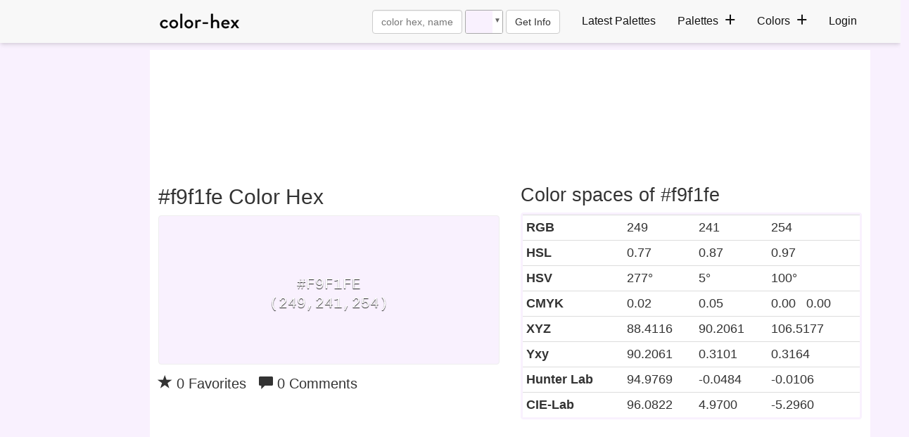

--- FILE ---
content_type: text/plain;charset=UTF-8
request_url: https://c.pub.network/v2/c
body_size: -263
content:
de07dc65-5d01-4a29-81b5-ad338e1044b8

--- FILE ---
content_type: text/plain;charset=UTF-8
request_url: https://c.pub.network/v2/c
body_size: -112
content:
ab6bed97-b11a-41b1-a6ef-f21e0a36ad5a